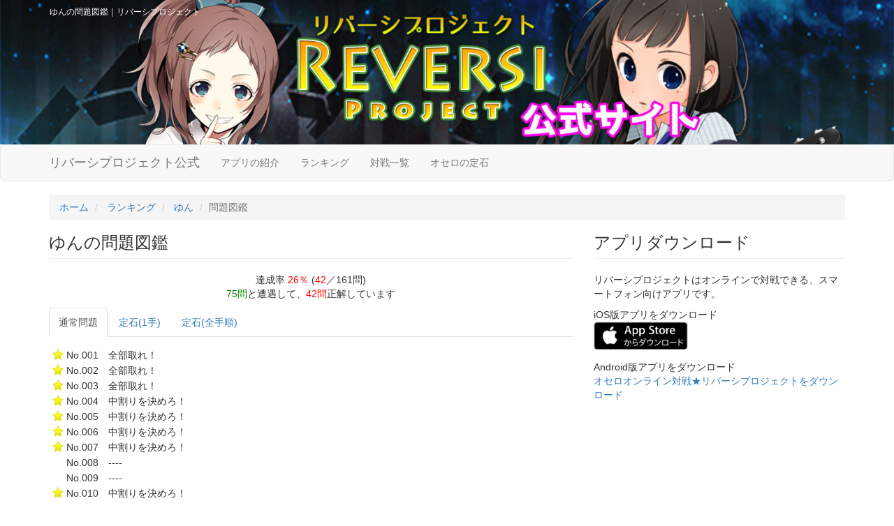

--- FILE ---
content_type: text/html; charset=UTF-8
request_url: http://reversi.nickworks.net/player/lwrKXI/quiz/
body_size: 14253
content:
<!DOCTYPE html>
<html lang="ja">
	<head itemscope itemtype="http://schema.org/WebSite">
		<meta charset="utf-8" />
		<meta http-equiv="X-UA-Compatible" content="IE=edge">
		<meta name="viewport" content="initial-scale=1">
		<title itemprop='name'>ゆんの問題図鑑｜リバーシプロジェクト</title>
		<meta name="keywords" content="ゆん,定石,オセロ,リバーシ,手筋,問題,アプリ,無料アプリ,ゲーム">
						<link rel="stylesheet" type="text/css" href="/css/app.css">
		<link rel="icon" href="/img/favicon.ico" type="image/png">
		
		
		<script src="https://ajax.googleapis.com/ajax/libs/jquery/1.11.3/jquery.min.js"></script>
		<script src="https://maxcdn.bootstrapcdn.com/bootstrap/3.3.5/js/bootstrap.min.js" defer async></script>
		<script src="/js/jquery.mobile.events.js"></script>
	</head>
	<body class="">

			<header class="header-sub">
			<div class="contents">
				<h1>ゆんの問題図鑑｜リバーシプロジェクト</h1>
			</div>
		</header>

		<nav class="navbar navbar-default rv-navbar">
			<div class="container">
				<div class="navbar-header">
					<button type="button" class="navbar-toggle collapsed" data-toggle="collapse" data-target="#bs-example-navbar-collapse-1" aria-expanded="false">
						<span class="icon-bar"></span>
						<span class="icon-bar"></span>
						<span class="icon-bar"></span>
					</button>
					<a class="navbar-brand" href="/">リバーシプロジェクト公式</a>
				</div>
				<div class="collapse navbar-collapse" id="bs-example-navbar-collapse-1">
					<ul class="nav navbar-nav">
						<li ><a href="/app_intro/">アプリの紹介</a></li>
						<li ><a href="/ranking/">ランキング</a></li>
						<li ><a href="/game/">対戦一覧</a></li>
						<li ><a href="/joseki/">オセロの定石</a></li>
					</ul>
				</div><!-- /.navbar-collapse -->
			</div><!-- /.container-fluid -->
		</nav>
	
<script type="text/javascript">
$(function(){

	var Category = {
		NORMAL : 0,
		JOSEKI : 1,
		JOSEKI_ALL : 2,
	}
	var State = {
		NONE  : 0,
		NG	: 1,
		OK	: 2,
		toLabel : function ( state ) {
			switch ( state ) {
			case State.NONE: return "none";
			case State.NG: return "ng";
			case State.OK: return "ok";
			}
		}
	}
	var Quiz = function ( id, title, state, type, joseki_master_id, pre_kifu_num ) {
		this.id = id;
		this.title = ( title ) ? title : "----";
		this.state = state;
		this.type = type;
		this.pre_kifu_num = pre_kifu_num;
		this.joseki_master_id = joseki_master_id;
		if ( type == 1 ) {//定石問題.
			this.category = ( pre_kifu_num < 0 ) ? Category.JOSEKI_ALL : Category.JOSEKI;
			if ( state != State.NONE ) {
				this.title = '<a href="/joseki/'+ joseki_master_id +'/?playerId=lwrKXI&from=quiz">'+this.title+'</a>を決めろ！';
			}
		} else {
			this.category = Category.NORMAL;
		}
	}
	// データ.
	var datas = [
	new Quiz( 1, "全部取れ！", 2, 2, 0, 1 ),new Quiz( 2, "全部取れ！", 2, 2, 0, 1 ),new Quiz( 3, "全部取れ！", 2, 2, 0, 1 ),new Quiz( 4, "中割りを決めろ！", 2, 2, 0, 1 ),new Quiz( 5, "中割りを決めろ！", 2, 2, 0, 1 ),new Quiz( 6, "中割りを決めろ！", 2, 2, 0, 1 ),new Quiz( 7, "中割りを決めろ！", 2, 2, 0, 1 ),new Quiz( 8, "", 0, 2, 0, 1 ),new Quiz( 9, "", 0, 2, 0, 1 ),new Quiz( 10, "中割りを決めろ！", 2, 2, 0, 1 ),new Quiz( 11, "中割りを決めろ！", 2, 2, 0, 1 ),new Quiz( 12, "中割りを決めろ！", 2, 2, 0, 1 ),new Quiz( 13, "中割りを決めろ！", 2, 2, 0, 1 ),new Quiz( 14, "中割りを決めろ！", 2, 2, 0, 1 ),new Quiz( 15, "中割りを決めろ！", 2, 2, 0, 1 ),new Quiz( 16, "中割りを決めろ！", 2, 2, 0, 1 ),new Quiz( 17, "中割りを決めろ！", 2, 2, 0, 1 ),new Quiz( 18, "山を作れ！", 2, 2, 0, 1 ),new Quiz( 19, "山を作れ！", 2, 2, 0, 1 ),new Quiz( 20, "入り込みを決めろ！", 2, 2, 0, 1 ),new Quiz( 21, "入り込みを決めろ！", 2, 2, 0, 1 ),new Quiz( 22, "ウイングを攻撃しろ！", 1, 2, 0, 3 ),new Quiz( 23, "ウイングを攻撃しろ！", 2, 2, 0, 3 ),new Quiz( 24, "", 0, 2, 0, 3 ),new Quiz( 25, "ストナーズトラップを決めろ！", 1, 2, 0, 3 ),new Quiz( 26, "兎定石", 2, 1, 1, 1 ),new Quiz( 27, "兎外し", 2, 1, 2, 1 ),new Quiz( 28, "兎外し・逆", 2, 1, 3, 1 ),new Quiz( 29, "野兎定石", 1, 1, 4, 1 ),new Quiz( 30, "馬定石", 2, 1, 5, 1 ),new Quiz( 31, "鶴定石", 2, 1, 6, 1 ),new Quiz( 32, "", 0, 1, 7, 1 ),new Quiz( 33, "", 0, 1, 8, 1 ),new Quiz( 34, "", 0, 1, 9, 1 ),new Quiz( 35, "", 0, 1, 10, 1 ),new Quiz( 36, "", 0, 1, 11, 1 ),new Quiz( 37, "Ralle定石", 2, 1, 12, 1 ),new Quiz( 38, "Sローズ", 1, 1, 13, 1 ),new Quiz( 39, "", 0, 1, 14, 1 ),new Quiz( 40, "", 0, 1, 15, 1 ),new Quiz( 41, "虎定石", 2, 1, 20, 1 ),new Quiz( 42, "ミサイル定石", 2, 1, 21, 1 ),new Quiz( 43, "龍定石", 2, 1, 22, 1 ),new Quiz( 44, "ザリガニ定石", 2, 1, 23, 1 ),new Quiz( 45, "海老定石", 2, 1, 24, 1 ),new Quiz( 46, "イエス流", 1, 1, 25, 1 ),new Quiz( 47, "", 0, 1, 26, 1 ),new Quiz( 48, "", 0, 1, 27, 1 ),new Quiz( 49, "バナナ定石", 2, 1, 28, 1 ),new Quiz( 50, "", 0, 1, 29, 1 ),new Quiz( 51, "ローズビル", 2, 1, 30, 1 ),new Quiz( 52, "", 0, 1, 31, 1 ),new Quiz( 53, "", 0, 1, 32, 1 ),new Quiz( 54, "", 0, 1, 33, 1 ),new Quiz( 55, "Leader's Tiger", 1, 1, 34, 1 ),new Quiz( 56, "", 0, 1, 35, 1 ),new Quiz( 57, "", 0, 1, 36, 1 ),new Quiz( 58, "Kung", 1, 1, 37, 1 ),new Quiz( 59, "", 0, 1, 38, 1 ),new Quiz( 60, "ライトニングボルト", 1, 1, 39, 1 ),new Quiz( 61, "コンポス", 1, 1, 40, 1 ),new Quiz( 62, "たまプラーザ", 1, 1, 41, 1 ),new Quiz( 63, "ロジステロ流", 2, 1, 42, 1 ),new Quiz( 64, "牛定石", 1, 1, 50, 1 ),new Quiz( 65, "快速船", 1, 1, 52, 1 ),new Quiz( 66, "", 0, 1, 53, 1 ),new Quiz( 67, "", 0, 1, 54, 1 ),new Quiz( 68, "こうもり定石", 1, 1, 55, 1 ),new Quiz( 69, "", 0, 1, 56, 1 ),new Quiz( 70, "飛出し牛", 2, 1, 57, 1 ),new Quiz( 71, "", 0, 1, 58, 1 ),new Quiz( 72, "リンゴ定石", 2, 1, 59, 1 ),new Quiz( 73, "蛇定石", 2, 1, 60, 1 ),new Quiz( 74, "砂蛇", 1, 1, 61, 1 ),new Quiz( 75, "", 0, 1, 62, 1 ),new Quiz( 76, "バジリスク定石", 1, 1, 63, 1 ),new Quiz( 77, "コブラ定石", 1, 1, 64, 1 ),new Quiz( 78, "", 0, 1, 65, 1 ),new Quiz( 79, "バッファロー", 2, 1, 66, 1 ),new Quiz( 80, "", 0, 1, 67, 1 ),new Quiz( 81, "谷田バッファロー", 1, 1, 68, 1 ),new Quiz( 82, "", 0, 1, 69, 1 ),new Quiz( 83, "", 0, 1, 70, 1 ),new Quiz( 84, "", 0, 1, 71, 1 ),new Quiz( 85, "狸定石", 2, 1, 72, 1 ),new Quiz( 86, "", 0, 1, 73, 1 ),new Quiz( 87, "", 0, 1, 74, 1 ),new Quiz( 88, "", 0, 1, 80, 1 ),new Quiz( 89, "No Cat", 1, 1, 81, 1 ),new Quiz( 90, "", 0, 1, 82, 1 ),new Quiz( 91, "", 0, 1, 83, 1 ),new Quiz( 92, "羊定石", 1, 1, 84, 1 ),new Quiz( 93, "", 0, 1, 85, 1 ),new Quiz( 94, "兎定石", 2, 1, 1, -1 ),new Quiz( 95, "兎外し", 2, 1, 2, -1 ),new Quiz( 96, "兎外し・逆", 1, 1, 3, -1 ),new Quiz( 97, "野兎定石", 2, 1, 4, -1 ),new Quiz( 98, "", 0, 1, 5, -1 ),new Quiz( 99, "鶴定石", 1, 1, 6, -1 ),new Quiz( 100, "", 0, 1, 7, -1 ),new Quiz( 101, "大和久流", 1, 1, 8, -1 ),new Quiz( 102, "井上流・雪兎", 1, 1, 9, -1 ),new Quiz( 103, "", 0, 1, 10, -1 ),new Quiz( 104, "", 0, 1, 11, -1 ),new Quiz( 105, "", 0, 1, 12, -1 ),new Quiz( 106, "", 0, 1, 13, -1 ),new Quiz( 107, "Fローズ", 1, 1, 14, -1 ),new Quiz( 108, "", 0, 1, 15, -1 ),new Quiz( 109, "", 0, 1, 20, -1 ),new Quiz( 110, "", 0, 1, 21, -1 ),new Quiz( 111, "龍定石", 1, 1, 22, -1 ),new Quiz( 112, "ザリガニ定石", 1, 1, 23, -1 ),new Quiz( 113, "", 0, 1, 24, -1 ),new Quiz( 114, "イエス流", 1, 1, 25, -1 ),new Quiz( 115, "", 0, 1, 26, -1 ),new Quiz( 116, "虎基本定石", 1, 1, 27, -1 ),new Quiz( 117, "", 0, 1, 28, -1 ),new Quiz( 118, "", 0, 1, 29, -1 ),new Quiz( 119, "ローズビル", 1, 1, 30, -1 ),new Quiz( 120, "", 0, 1, 31, -1 ),new Quiz( 121, "", 0, 1, 32, -1 ),new Quiz( 122, "", 0, 1, 33, -1 ),new Quiz( 123, "", 0, 1, 34, -1 ),new Quiz( 124, "", 0, 1, 35, -1 ),new Quiz( 125, "", 0, 1, 36, -1 ),new Quiz( 126, "", 0, 1, 37, -1 ),new Quiz( 127, "", 0, 1, 38, -1 ),new Quiz( 128, "", 0, 1, 39, -1 ),new Quiz( 129, "", 0, 1, 40, -1 ),new Quiz( 130, "", 0, 1, 41, -1 ),new Quiz( 131, "", 0, 1, 42, -1 ),new Quiz( 132, "", 0, 1, 50, -1 ),new Quiz( 133, "", 0, 1, 52, -1 ),new Quiz( 134, "", 0, 1, 53, -1 ),new Quiz( 135, "", 0, 1, 54, -1 ),new Quiz( 136, "", 0, 1, 55, -1 ),new Quiz( 137, "", 0, 1, 56, -1 ),new Quiz( 138, "", 0, 1, 57, -1 ),new Quiz( 139, "", 0, 1, 58, -1 ),new Quiz( 140, "", 0, 1, 59, -1 ),new Quiz( 141, "蛇定石", 1, 1, 60, -1 ),new Quiz( 142, "砂蛇", 1, 1, 61, -1 ),new Quiz( 143, "マムシ定石", 1, 1, 62, -1 ),new Quiz( 144, "", 0, 1, 63, -1 ),new Quiz( 145, "", 0, 1, 64, -1 ),new Quiz( 146, "", 0, 1, 65, -1 ),new Quiz( 147, "", 0, 1, 66, -1 ),new Quiz( 148, "", 0, 1, 67, -1 ),new Quiz( 149, "", 0, 1, 68, -1 ),new Quiz( 150, "", 0, 1, 69, -1 ),new Quiz( 151, "", 0, 1, 70, -1 ),new Quiz( 152, "", 0, 1, 71, -1 ),new Quiz( 153, "", 0, 1, 72, -1 ),new Quiz( 154, "", 0, 1, 73, -1 ),new Quiz( 155, "", 0, 1, 74, -1 ),new Quiz( 156, "", 0, 1, 80, -1 ),new Quiz( 157, "", 0, 1, 81, -1 ),new Quiz( 158, "", 0, 1, 82, -1 ),new Quiz( 159, "", 0, 1, 83, -1 ),new Quiz( 160, "", 0, 1, 84, -1 ),new Quiz( 161, "ネズミ定石", 1, 1, 85, -1 ),	];
	// id順に並び替え.
	datas.sort(function(a,b){
		return ( a.id < b.id ) ? -1 : 1;
	});
	// htmlに突っ込む.
	var okCnt = 0;
	var ngCnt = 0;
	for (var i = 0; i < datas.length; i++) {
		var quiz = datas[i];
		if ( quiz.state == State.OK ) okCnt++;
		if ( quiz.state == State.NG ) ngCnt++;
		var number = ( '00' + quiz.id ).slice( -3 );
		var aa = 'No.' + number + '　' + quiz.title;
		$("#quiz-category-" + quiz.category).append('<li class="state-' + State.toLabel(quiz.state) + '">'+ aa +'</li>');
	};

	// 達成率の表示.
	$("#quiz-rate").html("<p>\
		達成率 <span>"+ Math.round(okCnt/datas.length*100) +"％</span> (<span>"+okCnt+"</span>／"+datas.length+"問)<br>\
		<span style='color:green;'>"+ (okCnt+ngCnt) +"問</span>と遭遇して、<span>"+okCnt+"問</span>正解しています\
	</p>");

	// タブ切り替え.
	$(".nav-tabs li").tap(function(e) {
		e.preventDefault();
		$(".nav-tabs li").removeClass("active");
		$(this).addClass("active");
		$(".quiz-list").hide();
		var index = $(".nav-tabs li").index( $(this) );
		$(".quiz-list").eq( index ).show();
		// location.hash = index;
		history.replaceState('', null, "#"+index);
	});
	$(".nav-tabs li").eq( parseInt(location.hash.replace("#","")) || 0 ).tap();

});
</script>

<div class="container player-quiz-container">
	
	<div class="row">
		<div class="col-md-12" style="z-index:1;">
			<ol class="breadcrumb" vocab="http://schema.org/" typeof="BreadcrumbList">
				<li property="itemListElement" typeof="ListItem">
					<a href="/" property="item" typeof="WebPage"><span property="name">ホーム</span></a>
				</li>
															<li property="itemListElement" typeof="ListItem">
							<a href="/ranking/" property="item" typeof="WebPage"><span property="name">ランキング</span></a>
						</li>
																				<li property="itemListElement" typeof="ListItem">
							<a href="/player/lwrKXI/" property="item" typeof="WebPage"><span property="name">ゆん</span></a>
						</li>
																				<li class="active">問題図鑑</li>
												</ol>
		</div>
	</div>
	<div class="row">
		<div class="col-md-8">
			<h2 class="page-header">ゆんの問題図鑑</h2>
			<div id="quiz-rate"></div>
			<ul class="nav nav-tabs">
				<li role="presentation" class="active"><a href="#0">通常問題</a></li>
				<li role="presentation"><a href="#1">定石(1手)</a></li>
				<li role="presentation"><a href="#2">定石(全手順)</a></li>
			</ul>

			<div>
				<ul class="quiz-list" id="quiz-category-0"></ul>
				<ul class="quiz-list" id="quiz-category-1"></ul>
				<ul class="quiz-list" id="quiz-category-2"></ul>
			</div>
		</div>
		<div class="col-md-4">
										<h3 class="page-header">アプリダウンロード</h3>
				<p>リバーシプロジェクトはオンラインで対戦できる、スマートフォン向けアプリです。</p>
				<p>
					iOS版アプリをダウンロード<br>
					<a target="_blank" data-no-add-query="true" href="https://geo.itunes.apple.com/jp/app/onrainribashi-dui-zhan-ribashipurojekuto/id1022328448?mt=8" style="display:inline-block;overflow:hidden;background:url(/img/app-store-badge.png) no-repeat;width:135px;height:40px;background-size: cover;"></a>
				</p>
				<p>
					Android版アプリをダウンロード<br>
					<a target="_blank" data-no-add-query="true" href="https://play.google.com/store/apps/details?id=net.nickworks.reversi2" title="オンラインリバーシ対戦★リバーシプロジェクトをダウンロード">オセロオンライン対戦★リバーシプロジェクトをダウンロード</a>
					<!--
					<a target="_blank" data-no-add-query="true" href="https://play.google.com/store/apps/details?id=net.nickworks.reversi2"><img alt="Get it on Google Play" src="https://developer.android.com/images/brand/ja_generic_rgb_wo_45.png" /></a>
					-->
				</p>
					</div>
	</div>
</div>


					<footer>
				<div class="container">
					<nav>
						<li><a href="/">トップ</a></li>
						<li><a href="/ranking/">ランキング</a></li>
						<li><a href="/game/">対戦一覧</a></li>
						<li><a href="/joseki/">オセロの定石</a></li>
						<li><a href="/app_intro/">アプリ紹介</a></li>
					</nav>
					<p class="logo"><a href="/"><img src="/img/footer_logo.png" alt="リバーシプロジェクト"></a></p>
					<p>オンラインで対戦できるリバーシ（オセロ）アプリ</p>
					<p>&copy; オンライン対戦★リバーシプロジェクト</p>
				</div>
			</footer>
		
		<script src="/js/app.js?v=1"></script>
		
<script>
  (function(i,s,o,g,r,a,m){i['GoogleAnalyticsObject']=r;i[r]=i[r]||function(){
  (i[r].q=i[r].q||[]).push(arguments)},i[r].l=1*new Date();a=s.createElement(o),
  m=s.getElementsByTagName(o)[0];a.async=1;a.src=g;m.parentNode.insertBefore(a,m)
  })(window,document,'script','//www.google-analytics.com/analytics.js','ga');

  ga('create', 'UA-67696326-1', 'auto');
  ga('send', 'pageview');

</script>
	</body>
</html>
